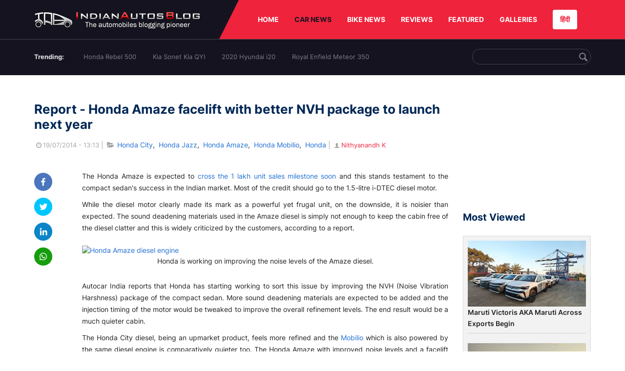

--- FILE ---
content_type: text/html; charset=UTF-8
request_url: https://indianautosblog.com/honda-amaze-facelift-p138024
body_size: 10904
content:
<!DOCTYPE html>
<html lang="en" prefix="og: http://ogp.me/ns#">
<head>
    <meta http-equiv="content-type" content="text/html; charset=utf-8"/>
    <meta http-equiv="X-UA-Compatible" content="IE=edge">
    <meta name="viewport" content="width=device-width, initial-scale=1">
        <meta name="verifyownership" content="bb1d51b2a1149cc6b942c74d4b92e4ff"/>
    <meta property="fb:app_id" content="363891497720764"/>
    <link rel="profile" href="https://gmpg.org/xfn/11">
    <link rel="icon" href="/favicon.png" type="image/png">
    <link rel="shortcut icon" href="/favicon.ico" type="img/x-icon">
    <title>Refreshed Honda Amaze with better NVH to launch next year</title>

<meta name="description" content="The Honda Amaze will get an update to its NVH package next year in a bid to improve the refinement levels of the 1.5-litre i-DTEC diesel motor."/>
<meta name="original-source" content="https://indianautosblog.com/honda-amaze-facelift-p138024" />
<link rel="canonical" href="https://indianautosblog.com/honda-amaze-facelift-p138024" />
    <link rel="alternate" href="https://m.indianautosblog.com/honda-amaze-facelift-p138024" media="only screen and (max-width: 640px)" />
    <link rel="alternate" href="https://m.indianautosblog.com/honda-amaze-facelift-p138024" media="handheld" />
<meta property="og:type" content="article" />
<meta property="og:locale" content="en-IN" />
<meta property="og:title" content="Refreshed Honda Amaze with better NVH to launch next year" />
<meta property="og:description" content="The Honda Amaze will get an update to its NVH package next year in a bid to improve the refinement levels of the 1.5-litre i-DTEC diesel motor." />
<meta property="og:url" content="https://indianautosblog.com/honda-amaze-facelift-p138024" />
<meta property="og:site_name" content="Indian Autos Blog" />
<meta property="article:publisher" content="https://www.facebook.com/IndianAutosBlog" />
<meta name="robots" content="max-image-preview:large, max-video-preview:-1" />
<meta property="article:published_time" content="2014-07-19T13:13:36+05:30" />
<meta property="og:image" content="https://img.indianautosblog.com/crop/620x324/2013/07/Honda-Amaze-silver.jpg" />
<meta property="og:image:secure_url" content="https://img.indianautosblog.com/crop/620x324/2013/07/Honda-Amaze-silver.jpg" />
<meta property="og:image:width" content="620" />
<meta property="og:image:height" content="324" />
<script>
    dataLayer = [{
        'contentAngle':'Honda'}];
</script>
<meta name="twitter:card" content="summary_large_image" />
<meta name="twitter:description" content="The Honda Amaze will get an update to its NVH package next year in a bid to improve the refinement levels of the 1.5-litre i-DTEC diesel motor." />
<meta name="twitter:title" content="Refreshed Honda Amaze with better NVH to launch next year" />
<meta name="twitter:site" content="@indianautos" />
<meta name="twitter:image" content="https://img.indianautosblog.com/crop/620x324/2013/07/Honda-Amaze-silver.jpg" />
<meta name="twitter:creator" content="@indianautos" />
<link rel="amphtml" href="https://m.indianautosblog.com/honda-amaze-facelift-p138024/amp" />
<script type='application/ld+json'>{"@context":"https:\/\/schema.org","@type":"Organization","url":"https:\/\/indianautosblog.com\/","sameAs":["https:\/\/www.facebook.com\/IndianAutosBlog","https:\/\/www.instagram.com\/indianautosblog\/","https:\/\/www.youtube.com\/IndianAutosBlog","https:\/\/www.pinterest.com\/IndianAutosBlog\/","https:\/\/twitter.com\/indianautos"],"@id":"https:\/\/indianautosblog.com\/#organization","name":"Indian Autos Blog","logo":"https:\/\/img.indianautosblog.com\/2017\/07\/Logo.png"}</script>
    <link rel='dns-prefetch' href='//indianautosblog.com'/>
    <link rel='dns-prefetch' href='//fonts.googleapis.com'/>
    <link rel='dns-prefetch' href='//maxcdn.bootstrapcdn.com'/>
    <link rel='dns-prefetch' href='//s.w.org'/>
    <link rel="alternate" type="application/rss+xml" title="Indian Autos blog &raquo; Feed" href="https://indianautosblog.com/feed"/>
            <link rel="alternate" type="application/rss+xml" title="Indian Autos blog &raquo; honda-amaze-facelift Feed" href="https://indianautosblog.com/honda-amaze-facelift-p138024/feed"/>
    
    <link rel="preload" href="https://static.indianautosblog.com/desktop/font/fontello.woff2" as="font" type="font/woff2" crossorigin>
    <link rel="preload" href="https://fonts.gstatic.com/s/googlesansdisplay/v14/ea8FacM9Wef3EJPWRrHjgE4B6CnlZxHVDv79oT3ZQZQ.woff2" as="font" type="font/woff2" crossorigin>
    <link rel="preload" href="https://fonts.gstatic.com/s/roboto/v20/KFOlCnqEu92Fr1MmWUlfBBc4AMP6lQ.woff2" as="font" type="font/woff2" crossorigin>

    <!--[if IE]>
    <link href="/css/all-ie-only.css" rel="stylesheet" type="text/css"/>
    <![endif]-->
        
    <link rel="stylesheet" type="text/css" media="all" href="https://static.indianautosblog.com/desktop/css/post.min.css?v=1.0.36&token=uvMAhO0yn4DX7LhH3rNGFA&ts=4076011907" />

    <style type="text/css">
        div.lg-sub-html a {
            color: whitesmoke;
        }
    </style>

    <link rel="icon" href="https://img.indianautosblog.com/2017/07/favicon.png" sizes="192x192"/>
    <link rel="apple-touch-icon-precomposed" href="https://img.indianautosblog.com/2017/07/favicon.png"/>
    <meta name="msapplication-TileImage" content="https://img.indianautosblog.com/2017/07/favicon.png"/>

    <!-- Google Tag Manager -->
    <script>(function (w, d, s, l, i) {
            w[l] = w[l] || [];
            w[l].push({
                'gtm.start':
                    new Date().getTime(), event: 'gtm.js'
            });
            var f = d.getElementsByTagName(s)[0],
                j = d.createElement(s), dl = l != 'dataLayer' ? '&l=' + l : '';
            j.async = true;
            j.src =
                'https://www.googletagmanager.com/gtm.js?id=' + i + dl;
            f.parentNode.insertBefore(j, f);
        })(window, document, 'script', 'dataLayer', 'GTM-W5P6XTL');</script>
    <!-- End Google Tag Manager -->
    <!-- <script data-ad-client="ca-pub-1348571685641357" async src="https://pagead2.googlesyndication.com/pagead/js/adsbygoogle.js"></script> -->
    <script async src="https://pagead2.googlesyndication.com/pagead/js/adsbygoogle.js?client=ca-pub-2428338756711925"
            crossorigin="anonymous"></script>
</head>
<body>
<div id="fb-root"></div>
<!-- Google Tag Manager (noscript) -->
    <!-- End Google Tag Manager (noscript) -->

<!-- nav-->
<div class="nav">
    <div class="container" style="position: relative">
        <div class="bg-logo">
                        <a href="/" class="logo" title="Latest car &amp; bike news: new launches, reviews &amp; more">
                <img width="340" height="35" src="https://static.indianautosblog.com/desktop/images/logo.png" alt="Latest car &amp; bike news: new launches, reviews &amp; more">
            </a>
                    </div>
        <nav>
            <ul id="menu-bar" class="left-nav">
                                    <li><a class="top-menu-item" href="/" title="HOME">HOME</a></li>
                                <li class="menu-full active" rel="menu-car">
                    <a class="top-menu-item" href="/car-news" title="CAR NEWS">CAR NEWS</a>
                    <div id="menu-car" class="drop-menu">
                        <ul>
                            <li><a href="/car-news/alfa-romeo" title="Alfa Romeo">Alfa Romeo</a></li>
                            <li><a href="/car-news/audi" title="Audi">Audi</a></li>
                            <li><a href="/car-news/bentley" title="Bentley">Bentley</a></li>
                            <li><a href="/car-news/bmw" title="BMW">BMW</a></li>
                            <li><a href="/car-news/bugatti" title="Bugatti">Bugatti</a></li>
                            <li><a href="/car-news/general-motors/chevrolet" title="Chevrolet">Chevrolet</a></li>
                            <li><a href="/car-news/citroen" title="Citroen">Citroen</a></li>
                            <li><a href="/car-news/dacia" title="Dacia">Dacia</a></li>
                            <li><a href="/car-news/daihatsu" title="Daihatsu">Daihatsu</a></li>
                            <li><a href="/car-news/datsun" title="Datsun">Datsun</a></li>
                        </ul>
                        <ul>
                            <li><a href="/car-news/dc-design" title="DC Design">DC Design</a></li>
                            <li><a href="/car-news/ferrari" title="Ferrari">Ferrari</a></li>
                            <li><a href="/car-news/fiat" title="Fiat">Fiat</a></li>
                            <li><a href="/car-news/ford" title="Ford">Ford</a></li>
                            <li><a href="/car-news/honda" title="Honda">Honda</a></li>
                            <li><a href="/car-news/hyundai" title="Hyundai">Hyundai</a></li>
                            <li><a href="/car-news/infiniti" title="Infiniti">Infiniti</a></li>
                            <li><a href="/car-news/isuzu" title="Isuzu">Isuzu</a></li>
                            <li><a href="/car-news/jaguar" title="Jaguar">Jaguar</a></li>
                            <li><a href="/car-news/jeep" title="Jeep">Jeep</a></li>
                        </ul>
                        <ul>
                            <li><a href="/car-news/kia" title="Kia">Kia</a></li>
                            <li><a href="/car-news/lada" title="Lada">Lada</a></li>
                            <li><a href="/car-news/lamborghini" title="Lamborghini">Lamborghini</a></li>
                            <li><a href="/car-news/land-rover" title="Land Rover">Land Rover</a></li>
                            <li><a href="/car-news/lexus" title="Lexus">Lexus</a></li>
                            <li><a href="/car-news/mahindra" title="Mahindra">Mahindra</a></li>
                            <li><a href="/car-news/maruti-suzuki" title="Maruti Suzuki">Maruti Suzuki</a></li>
                            <li><a href="/car-news/maserati" title="Maserati">Maserati</a></li>
                            <li><a href="/car-news/mazda" title="Mazda">Mazda</a></li>
                            <li><a href="/car-news/mclaren" title="McLaren">McLaren</a></li>
                        </ul>
                        <ul>
                            <li><a href="/car-news/mercedes-benz">Mercedes-Benz</a></li>
                            <li><a href="/car-news/mini" title="Mini">Mini</a></li>
                            <li><a href="/car-news/mitsubishi" title="Mitsubishi">Mitsubishi</a></li>
                            <li><a href="/car-news/nissan" title="Nissan">Nissan</a></li>
                            <li><a href="/car-news/opel" title="Opel">Opel</a></li>
                            <li><a href="/car-news/perodua" title="Perodua">Perodua</a></li>
                            <li><a href="/car-news/peugeot" title="Peugeot">Peugeot</a></li>
                            <li><a href="/car-news/porsche" title="Porsche">Porsche</a></li>
                            <li><a href="/car-news/proton" title="Proton">Proton</a></li>
                            <li><a href="/car-news/renault" title="Renault">Renault</a></li>
                        </ul>
                        <ul>
                            <li><a href="/car-news/rolls-royce" title="Rolls Royce">Rolls Royce</a></li>
                            <li><a href="/car-news/skoda" title="Skoda">Skoda</a></li>
                            <li><a href="/car-news/ssangyong" title="Ssangyong">Ssangyong</a></li>
                            <li><a href="/car-news/suzuki" title="Suzuki">Suzuki</a></li>
                            <li><a href="/car-news/tata" title="Tata">Tata</a></li>
                            <li><a href="/car-news/tesla" title="Tesla">Tesla</a></li>
                            <li><a href="/car-news/toyota" title="Toyota">Toyota</a></li>
                            <li><a href="/car-news/volkswagen" title="Volkswagen">Volkswagen</a></li>
                            <li><a href="/car-news/volvo" title="Volvo">Volvo</a></li>
                            <li><a href="/car-news/mg" title="MG">MG</a></li>
                        </ul>
                    </div>
                </li>
                <li class="menu-full" rel="menu-bike">
                    <a class="top-menu-item" href="/motorcycles" title="BIKE NEWS">BIKE NEWS</a>
                    <div id="menu-bike" class="drop-menu">
                        <ul>
                            <li><a href="/motorcycles/aprilia" title="Aprilia">Aprilia</a></li>
                            <li><a href="/motorcycles/bmw-motorrad" title="BMW">BMW</a></li>
                            <li><a href="/motorcycles/bajaj" title="Bajaj">Bajaj</a></li>
                            <li><a href="/motorcycles/benelli" title="Benelli">Benelli</a></li>
                            <li><a href="/motorcycles/bimota" title="Bimota">Bimota</a></li>
                            <li><a href="/motorcycles/dsk-benelli" title="DSK-Benelli">DSK-Benelli</a></li>
                            <li><a href="/motorcycles/jawa" title="Jawa">Jawa</a></li>
                        </ul>
                        <ul>
                            <li><a href="/motorcycles/dsk-hyosung">DSK-Hyosung</a></li>
                            <li><a href="/motorcycles/ducati" title="Ducati">Ducati</a></li>
                            <li><a href="/motorcycles/ktm/husqvarna" title="Husqvarna">Husqvarna</a></li>
                            <li><a href="/motorcycles/harley-davidson" title="Harley">Harley</a></li>
                            <li><a href="/motorcycles/hero-motocorp" title="Hero">Hero</a></li>
                            <li><a href="/motorcycles/honda-motorcycles" title="Honda">Honda</a></li>
                            <li><a href="/motorcycles/cfmoto" title="CFMoto">CFMoto</a></li>
                        </ul>
                        <ul>
                            <li><a href="/motorcycles/indian-2" title="Indian">Indian</a></li>
                            <li><a href="/motorcycles/ktm" title="KTM">KTM</a></li>
                            <li><a href="/motorcycles/bajaj/kawasaki" title="Kawasaki">Kawasaki</a></li>
                            <li><a href="/motorcycles/kymco" title="KYMCO">KYMCO</a></li>
                            <li><a href="/motorcycles/mahindra-2wheelers" title="Mahindra">Mahindra</a></li>
                            <li><a href="/motorcycles/moto-guzzi" title="Moto Guzzi">Moto Guzzi</a></li>
                        </ul>
                        <ul>
                            <li><a href="/motorcycles/moto-morini" title="Moto Morini">Moto Morini</a></li>
                            <li><a href="/motorcycles/mv-agusta" title="MV Agusta">MV Agusta</a></li>
                            <li><a href="/motorcycles/piaggio" title="Piaggio">Piaggio</a></li>
                            <li><a href="/motorcycles/royal-enfield" title="Royal Enfield">Royal Enfield</a></li>
                            <li><a href="/motorcycles/suzuki-motorcycles-2" title="Suzuki">Suzuki</a></li>
                            <li><a href="/motorcycles/sym" title="SYM">SYM</a></li>
                        </ul>
                        <ul>
                            <li><a href="/motorcycles/triumph-2" title="Triumph">Triumph</a></li>
                            <li><a href="/motorcycles/tvs" title="TVS">TVS</a></li>
                            <li><a href="/motorcycles/um-global-motorcycles" title="UM Global">UM Global</a></li>
                            <li><a href="/motorcycles/vardenchi" title="Vardenchi">Vardenchi</a></li>
                            <li><a href="/motorcycles/piaggio/vespa" title="Vespa">Vespa</a></li>
                            <li><a href="/motorcycles/yamaha" title="Yamaha">Yamaha</a></li>
                        </ul>
                    </div>
                </li>
                <li class="menu-box" rel="menu-reviews">
                    <a class="top-menu-item" href="/car-reviews" title="REVIEWS">REVIEWS</a>
                    <div id="menu-reviews" class="drop-menu">
                        <ul>
                            <li><a href="/car-reviews" title="Car Reviews">Car Reviews</a></li>
                            <li><a href="/bike-reviews" title="Bike Reviews">Bike Reviews</a></li>
                        </ul>
                    </div>
                </li>
                <li><a class="top-menu-item" href="/featured" title="FEATURED">FEATURED</a></li>
                <li class="menu-box " rel="menu-galleries">
                    <a class="top-menu-item" href="/photo" title="GALLERIES">GALLERIES</a>
                    <div id="menu-galleries" class="drop-menu">
                        <ul>
                            <li><a href="/photo" title="Photos">Photos</a></li>
                            <li><a href="/video" title="Videos">Videos</a></li>
                        </ul>
                    </div>
                </li>
                                                                                                                                                                                                                    <a class="change-language" href="https://hindi.indianautosblog.com/" title="िंदी" >हिंदी</a>
            </ul>
                                </nav><!--end nav-->
    </div><!--end container-->
</div><!--end nav-->

<div class="top-search">
    <div class="container">
            <ul class="menu-search">
        <li><div class="f-rb white-clr">Trending:</div></li>
                    <li><a href="https://indianautosblog.com/honda-rebel-500.html" title="Honda Rebel 500">Honda Rebel 500</a></li>
                    <li><a href="https://indianautosblog.com/kia-sonet.html" title="Kia Sonet Kia QYI">Kia Sonet Kia QYI</a></li>
                    <li class="last"><a href="https://indianautosblog.com/hyundai-i20.html" title="2020 Hyundai i20">2020 Hyundai i20</a></li>
                    <li><a href="https://indianautosblog.com/royal-enfield-meteor.html" title="Royal Enfield Meteor 350">Royal Enfield Meteor 350</a></li>
                    </ul>

                <div class="control custom-input">
            <input class="form-control" id="keywordSearch">
            <i class="icon-search" id="btnSearch"></i>
        </div>
    </div><!--end container-->
</div><!--end top-search-->
    <section class="list-new1">
        <div class="container">
            <div class="left current-story">
                <section class="list-car-left ">
                    <h1 class="title-30 mg-top-54"
                        data-url="https://indianautosblog.com/honda-amaze-facelift-p138024">Report - Honda Amaze facelift with better NVH package to launch next year</h1>
                    <span class="date-creat gray-clr">
                        <i class="icon-clock"></i>19/07/2014 - 13:13
                    </span>
                    <span class="mg-9-10 gray-clr">|</span>
                    <span class="Reviews"> <i class="icon-folder-open"></i> <a href="/honda-city.html" rel="tag">Honda City</a>, &nbsp;<a href="/honda-jazz.html" rel="tag">Honda Jazz</a>, &nbsp;<a href="/honda-amaze.html" rel="tag">Honda Amaze</a>, &nbsp;<a href="/honda-mobilio.html" rel="tag">Honda Mobilio</a>, &nbsp;<a href="/honda" rel="tag">Honda</a></span>
                                            <span class="mg-9-10 gray-clr">|</span>
                        <a href="/author/nithyanandh" title="Nithyanandh K" class="ic-user"><i
                                    class="icon-user"></i>Nithyanandh K</a>
                                        <div class="detail-news">
                        <div class="fb-detail">
                            <ul class="menu-fb">
    <li><a id="btn-share"
           data-link="https://www.facebook.com/sharer/sharer.php?u=https://indianautosblog.com/honda-amaze-facelift-p138024"
           data-href="https://indianautosblog.com/honda-amaze-facelift-p138024" data-no-popup="true">
            <img width="37" height="37" src="https://static.indianautosblog.com/desktop/images/1.png" alt="facebook"></a>
    </li>

    <li><a data-link="https://twitter.com/intent/tweet?url=https://indianautosblog.com/honda-amaze-facelift-p138024"
           target="popupwindow"
           onclick="window.open('https://twitter.com/intent/tweet?text=https://indianautosblog.com/honda-amaze-facelift-p138024', 'popupwindow', 'scrollbars=yes,width=600,height=580');return true">
            <img width="37" height="37" src="https://static.indianautosblog.com/desktop/images/2.png" alt="twitter"></a></li>

    <li>
        <a data-link="https://www.linkedin.com/cws/share?url=https://indianautosblog.com/honda-amaze-facelift-p138024" target="popupwindow"
           onclick="window.open('https://www.linkedin.com/cws/share?url=https://indianautosblog.com/honda-amaze-facelift-p138024', 'popupwindow', 'scrollbars=yes,width=600,height=580');return true">
            <img width="37" height="37" src="https://static.indianautosblog.com/desktop/images/4.png" alt="linkedin">
        </a>
    </li>

    
    <li>
        <a data-link="https://api.whatsapp.com/send?text=https://indianautosblog.com/honda-amaze-facelift-p138024"
           target="popupwindow"
           onclick="window.open('https://api.whatsapp.com/send?text=https://indianautosblog.com/honda-amaze-facelift-p138024', 'popupwindow', 'scrollbars=yes,width=600,height=580');return true">
            <img width="37" height="37" src="https://static.indianautosblog.com/desktop/images/5.png" alt="whatsapp">
        </a>
    </li>
    </ul>                        </div>

                        <div class="new-detail">
                            <div class="main-new-content">
                                <p>The Honda Amaze is expected to <a title="IAB Report – 95,445 units of Honda Amaze and 45,900 units of new City sold till date" href="http://indianautosblog.com/2014/07/honda-amaze-new-honda-city-sales-135967">cross the 1 lakh unit sales milestone soon</a> and this stands testament to the compact sedan's success in the Indian market. Most of the credit should go to the 1.5-litre i-DTEC diesel motor.</p>
<p>While the diesel motor clearly made its mark as a powerful yet frugal unit, on the downside, it is noisier than expected. The sound deadening materials used in the Amaze diesel is simply not enough to keep the cabin free of the diesel clatter and this is widely criticized by the customers, according to a report.</p>
<p><figure id="attachment_69952" class="wp-caption aligncenter"><a href="https://img.indianautosblog.com/2013/04/Honda-Amaze-diesel-engine.jpg"><img src="https://img.indianautosblog.com/crop/660x440/no-image.jpg" data-src="https://img.indianautosblog.com/2013/04/Honda-Amaze-diesel-engine.jpg" data-srcset="https://img.indianautosblog.com/crop/660x440/2013/04/Honda-Amaze-diesel-engine.jpg 450w" width="548" height="366" class="wp-image-69952 lazy-image" alt="Honda Amaze diesel engine" /></a><figcaption class="wp-caption-text">Honda is working on improving the noise levels of the Amaze diesel.</figcaption></figure></p>
<p>Autocar India reports that Honda has starting working to sort this issue by improving the NVH (Noise Vibration Harshness) package of the compact sedan. More sound deadening materials are expected to be added and the injection timing of the motor would be tweaked to improve the overall refinement levels. The end result would be a much quieter cabin.</p>
<p>The Honda City diesel, being an upmarket product, feels more refined and the <a title="Review – Honda Mobilio Diesel" href="http://indianautosblog.com/2014/07/honda-mobilio-diesel-review-136044">Mobilio</a> which is also powered by the same diesel engine is comparatively quieter too. The Honda Amaze with improved noise levels and a facelift will launch next year.</p>
<p>[Source: <a href="http://www.autocarindia.com/auto-news/scoop-honda-diesels-to-get-quieter-389304.aspx" target="_blank" rel="nofollow">Autocar India</a>]</p>

                            </div>

                            
                            <div class="like">
                                <div style="margin: 14px 0px 18px">
                                    <ul>
                                        <li>
                                            <div class="fb-like" data-href="https://indianautosblog.com/honda-amaze-facelift-p138024"
                                                 data-layout="button_count" data-action="like" data-size="small"
                                                 data-show-faces="false" data-share="false"></div>
                                        </li>
                                    </ul>
                                </div>
                                <div class="fb-comments" data-href="https://indianautosblog.com/honda-amaze-facelift-p138024" data-numposts="5"
                                     data-width="100%"></div>
                            </div>
                        </div>
                    </div><!--end detail-news-->
                </section><!--end section populer-->

                                    <section class="list-new2-2" id="latestDetailPost-News">
                        <h2 class="title-30">You might also like</h2>
        <ul class="list-news-d2">
                            <li class='clear'>
                    <a title="Honda N7X Concept Looks Detailed in Real Life Images" href="/honda-n7x-concept-images-p323678" class="img-sp">
                        <img class="lazy-image" width="262" height="147"
                             src="https://img.indianautosblog.com/crop/262x147/no-image.jpg" data-src="https://img.indianautosblog.com/crop/262x147/2021/05/04/honda-n7x-concept-front-three-quarters-image-2-988b.jpg" alt="Honda N7X Concept Looks Detailed in Real Life Images">
                    </a>
                    <div class="info-car">
                        <h3 class="list-title"><a href="/honda-n7x-concept-images-p323678" class="name-pro"
                                                  title="Honda N7X Concept Looks Detailed in Real Life Images">Honda N7X Concept Looks Detailed in Real Life Images</a></h3>
                        <span class="date-creat"> <i class="icon-clock"></i> 30/05/2021 - 18:00</span>
                    </div>
                </li>
                            <li >
                    <a title="Honda Cars India Registers a Growth of 27.7% Last Month" href="/honda-cars-india-april-2021-sales-p323392" class="img-sp">
                        <img class="lazy-image" width="262" height="147"
                             src="https://img.indianautosblog.com/crop/262x147/no-image.jpg" data-src="https://img.indianautosblog.com/crop/262x147/2021/05/04/front-look-of-honda-amaze-jazz-and-wr-v-c5bb.jpeg" alt="Honda Cars India Registers a Growth of 27.7% Last Month">
                    </a>
                    <div class="info-car">
                        <h3 class="list-title"><a href="/honda-cars-india-april-2021-sales-p323392" class="name-pro"
                                                  title="Honda Cars India Registers a Growth of 27.7% Last Month">Honda Cars India Registers a Growth of 27.7% Last Month</a></h3>
                        <span class="date-creat"> <i class="icon-clock"></i> 15/05/2021 - 09:07</span>
                    </div>
                </li>
                            <li >
                    <a title="New Honda Civic Is Out But We’re NOT Excited" href="/2022-honda-civic-unveiled-p323317" class="img-sp">
                        <img class="lazy-image" width="262" height="147"
                             src="https://img.indianautosblog.com/crop/262x147/no-image.jpg" data-src="https://img.indianautosblog.com/crop/262x147/2021/04/29/2022-honda-civic-front-quarter-6a71.jpg" alt="New Honda Civic Is Out But We’re NOT Excited">
                    </a>
                    <div class="info-car">
                        <h3 class="list-title"><a href="/2022-honda-civic-unveiled-p323317" class="name-pro"
                                                  title="New Honda Civic Is Out But We’re NOT Excited">New Honda Civic Is Out But We’re NOT Excited</a></h3>
                        <span class="date-creat"> <i class="icon-clock"></i> 29/04/2021 - 15:30</span>
                    </div>
                </li>
                            <li class='clear'>
                    <a title="2022 Honda Civic To Debut &#039;Simplicity and Something&#039; Interior Design Theme" href="/new-honda-interior-design-philosophy-p323300" class="img-sp">
                        <img class="lazy-image" width="262" height="147"
                             src="https://img.indianautosblog.com/crop/262x147/no-image.jpg" data-src="https://img.indianautosblog.com/crop/262x147/2021/04/27/honda-interior-design-philosophy-b72a.jpg" alt="2022 Honda Civic To Debut &#039;Simplicity and Something&#039; Interior Design Theme">
                    </a>
                    <div class="info-car">
                        <h3 class="list-title"><a href="/new-honda-interior-design-philosophy-p323300" class="name-pro"
                                                  title="2022 Honda Civic To Debut &#039;Simplicity and Something&#039; Interior Design Theme">2022 Honda Civic To Debut &#039;Simplicity and Something&#039; Interior Design Theme</a></h3>
                        <span class="date-creat"> <i class="icon-clock"></i> 27/04/2021 - 21:30</span>
                    </div>
                </li>
                            <li >
                    <a title="Honda HR-V Inspired SUV E:Prototype Revealed" href="/honda-suv-eprototype-revealed-p323237" class="img-sp">
                        <img class="lazy-image" width="262" height="147"
                             src="https://img.indianautosblog.com/crop/262x147/no-image.jpg" data-src="https://img.indianautosblog.com/crop/262x147/2021/04/20/honda-suv-e-prototype-front-2d97.jpg" alt="Honda HR-V Inspired SUV E:Prototype Revealed">
                    </a>
                    <div class="info-car">
                        <h3 class="list-title"><a href="/honda-suv-eprototype-revealed-p323237" class="name-pro"
                                                  title="Honda HR-V Inspired SUV E:Prototype Revealed">Honda HR-V Inspired SUV E:Prototype Revealed</a></h3>
                        <span class="date-creat"> <i class="icon-clock"></i> 20/04/2021 - 19:45</span>
                    </div>
                </li>
                            <li >
                    <a title="Honda City Gets Costlier- Full Info" href="/honda-city-price-hike-p323230" class="img-sp">
                        <img class="lazy-image" width="262" height="147"
                             src="https://img.indianautosblog.com/crop/262x147/no-image.jpg" data-src="https://img.indianautosblog.com/crop/262x147/2020/09/14/2020-honda-city-front-action-3fb5.jpg" alt="Honda City Gets Costlier- Full Info">
                    </a>
                    <div class="info-car">
                        <h3 class="list-title"><a href="/honda-city-price-hike-p323230" class="name-pro"
                                                  title="Honda City Gets Costlier- Full Info">Honda City Gets Costlier- Full Info</a></h3>
                        <span class="date-creat"> <i class="icon-clock"></i> 20/04/2021 - 13:15</span>
                    </div>
                </li>
                    </ul>
    </section><!--end -list-new2-2-->
                                                
                                    <a href="javascript:void(0);"
                       class="next-post"
                       data-target-url="/ajax/load-next-post"
                       data-token="MsLHDLAsMqPYkX0Vp7bxkW2oJKCHyRMFM8XyIYbPU1b5mqos/S2gBJJ6c3V3CJEFxN59ENC4Z/4DnP8xY10byg==">
                    </a>
                    <div id="loading-panel" class="wrapper hidden">
    <div class="wrapper-cell">
        <div class="image animated-background" style="width: 100%;"></div>
        <div class="text">
            <div class="text-title animated-background"></div>
            <div class="text-title animated-background"></div>
            <div class="text-title animated-background"></div>
            <div class="text-title animated-background"></div>
            <div class="text-title animated-background"></div>
            <div class="text-title animated-background"></div>
            <div class="text-title animated-background"></div>
        </div>
    </div>
</div>                                <div class="qc">
                    <a href="/submit-spy-shots-and-get-bragging-rights-pg29" title="Submit Spy Shots and Get Bragging Rights">
                        <img  class="lazy-image" width="608" height="100" data-src="https://static.indianautosblog.com/desktop/images/qc_v3.jpg" alt="Submit Spy Shots and Get Bragging Rights"/>
                    </a>
                </div>
            </div><!--end left-->

            <div class="right">
                
                                    <script async src="https://pagead2.googlesyndication.com/pagead/js/adsbygoogle.js"></script>
<!-- Right banner - detail page 2 -->
<ins class="adsbygoogle"
     style="display:inline-block;width:262px;height:218px"
     data-ad-client="ca-pub-1348571685641357"
     data-ad-slot="5162060050"></ins>
<script>
     (adsbygoogle = window.adsbygoogle || []).push({});
</script>
                
                <div class="ad-position" id="ads_position_7">
                                    </div>

                <div class="ad-position" id="ads_position_8">
                                    </div>
                <script type="text/javascript">
                    var adsPositions = window.adsPositions || [];
                    adsPositions.pageId = 3;
                    adsPositions.cateId = 0;
                    adsPositions.push({
                        position_id: 7
                    });
                    adsPositions.push({
                        position_id: 8
                    });
                </script>
                <h2 class="title-24">Most Viewed</h2>
                <section class="list-car-right mg-bottom-50">
                    <ul class="list-new-right list-car-home">
                                                    <li>
                                <a href="/maruti-victoris-aka-maruti-across-exports-begin-p328179" class="img-sp" title="Maruti Victoris AKA Maruti Across Exports Begin">
                                    <img class="lazy-image" width="242" height="135" src="https://img.indianautosblog.com/crop/242x135/no-image.jpg" data-src="https://img.indianautosblog.com/crop/242x135/2026/01/17/maruti-victoris-export-a3b0.jpeg" alt="Maruti Victoris AKA Maruti Across Exports Begin">
                                </a>
                                <div class="info-car">
                                    <h3 class="list-title">
                                        <a href="/maruti-victoris-aka-maruti-across-exports-begin-p328179" class="name-pro" title="Maruti Victoris AKA Maruti Across Exports Begin">
                                            Maruti Victoris AKA Maruti Across Exports Begin
                                        </a>
                                    </h3>
                                </div>
                            </li>
                                                    <li>
                                <a href="/honda-base-station-prototype-redefines-compact-ev-friendly-travel-trailers-p328178" class="img-sp" title="Honda Base Station Prototype Redefines Compact, EV-Friendly Travel Trailers">
                                    <img class="lazy-image" width="242" height="135" src="https://img.indianautosblog.com/crop/242x135/no-image.jpg" data-src="https://img.indianautosblog.com/crop/242x135/2026/01/16/honda-base-station-prototype-9524.jpg" alt="Honda Base Station Prototype Redefines Compact, EV-Friendly Travel Trailers">
                                </a>
                                <div class="info-car">
                                    <h3 class="list-title">
                                        <a href="/honda-base-station-prototype-redefines-compact-ev-friendly-travel-trailers-p328178" class="name-pro" title="Honda Base Station Prototype Redefines Compact, EV-Friendly Travel Trailers">
                                            Honda Base Station Prototype Redefines Compact, EV-Friendly Travel Trailers
                                        </a>
                                    </h3>
                                </div>
                            </li>
                                                    <li>
                                <a href="/next-gen-acura-rdx-to-debut-brands-first-hybrid-powertrain-p328177" class="img-sp" title="Next-Gen Acura RDX to Debut Brand’s First Hybrid Powertrain">
                                    <img class="lazy-image" width="242" height="135" src="https://img.indianautosblog.com/crop/242x135/no-image.jpg" data-src="https://img.indianautosblog.com/crop/242x135/2026/01/16/next-generation-acura-rdx-hybrid-2634.jpg" alt="Next-Gen Acura RDX to Debut Brand’s First Hybrid Powertrain">
                                </a>
                                <div class="info-car">
                                    <h3 class="list-title">
                                        <a href="/next-gen-acura-rdx-to-debut-brands-first-hybrid-powertrain-p328177" class="name-pro" title="Next-Gen Acura RDX to Debut Brand’s First Hybrid Powertrain">
                                            Next-Gen Acura RDX to Debut Brand’s First Hybrid Powertrain
                                        </a>
                                    </h3>
                                </div>
                            </li>
                                                    <li>
                                <a href="/byd-sealion-5-dm-i-priced-from-29-995-as-uk-orders-open-p328176" class="img-sp" title="BYD Sealion 5 DM-i Priced from £29,995 as UK Orders Open">
                                    <img class="lazy-image" width="242" height="135" src="https://img.indianautosblog.com/crop/242x135/no-image.jpg" data-src="https://img.indianautosblog.com/crop/242x135/2026/01/16/byd-sealion-5-991d.jpg" alt="BYD Sealion 5 DM-i Priced from £29,995 as UK Orders Open">
                                </a>
                                <div class="info-car">
                                    <h3 class="list-title">
                                        <a href="/byd-sealion-5-dm-i-priced-from-29-995-as-uk-orders-open-p328176" class="name-pro" title="BYD Sealion 5 DM-i Priced from £29,995 as UK Orders Open">
                                            BYD Sealion 5 DM-i Priced from £29,995 as UK Orders Open
                                        </a>
                                    </h3>
                                </div>
                            </li>
                                                    <li>
                                <a href="/nhtsa-warns-of-deadly-counterfeit-airbags-linked-to-fatal-crashes-p328175" class="img-sp" title="NHTSA Warns of Deadly Counterfeit Airbags Linked to Fatal Crashes">
                                    <img class="lazy-image" width="242" height="135" src="https://img.indianautosblog.com/crop/242x135/no-image.jpg" data-src="https://img.indianautosblog.com/crop/242x135/2026/01/16/nhtsa-logo-1834.jpg" alt="NHTSA Warns of Deadly Counterfeit Airbags Linked to Fatal Crashes">
                                </a>
                                <div class="info-car">
                                    <h3 class="list-title">
                                        <a href="/nhtsa-warns-of-deadly-counterfeit-airbags-linked-to-fatal-crashes-p328175" class="name-pro" title="NHTSA Warns of Deadly Counterfeit Airbags Linked to Fatal Crashes">
                                            NHTSA Warns of Deadly Counterfeit Airbags Linked to Fatal Crashes
                                        </a>
                                    </h3>
                                </div>
                            </li>
                                                    <li>
                                <a href="/what-your-car-repair-habits-say-about-your-relationship-style-p328174" class="img-sp" title="What Your Car Repair Habits Say About Your Relationship Style">
                                    <img class="lazy-image" width="242" height="135" src="https://img.indianautosblog.com/crop/242x135/no-image.jpg" data-src="https://img.indianautosblog.com/crop/242x135/no-image.jpg" alt="What Your Car Repair Habits Say About Your Relationship Style">
                                </a>
                                <div class="info-car">
                                    <h3 class="list-title">
                                        <a href="/what-your-car-repair-habits-say-about-your-relationship-style-p328174" class="name-pro" title="What Your Car Repair Habits Say About Your Relationship Style">
                                            What Your Car Repair Habits Say About Your Relationship Style
                                        </a>
                                    </h3>
                                </div>
                            </li>
                                            </ul>
                </section>
                <!--end section populer-->

                <h2 class="title-24">Latest</h2>
                <section class="list-car-right latest" style="margin-bottom: 20px;">
                    <ul class="list-new-right list-car-home">
                                                    <li>
                                <a href="/maruti-victoris-aka-maruti-across-exports-begin-p328179" class="img-sp" title="Maruti Victoris AKA Maruti Across Exports Begin">
                                    <img class="lazy-image" width="242" height="135" src="https://img.indianautosblog.com/crop/242x135/no-image.jpg" data-src="https://img.indianautosblog.com/crop/242x135/2026/01/17/maruti-victoris-export-a3b0.jpeg" alt="Maruti Victoris AKA Maruti Across Exports Begin">
                                </a>
                                <div class="info-car">
                                    <h3 class="list-title"><a href="/maruti-victoris-aka-maruti-across-exports-begin-p328179"
                                                              class="name-pro">Maruti Victoris AKA Maruti Across Exports Begin</a></h3>
                                </div>
                            </li>
                                                    <li>
                                <a href="/honda-base-station-prototype-redefines-compact-ev-friendly-travel-trailers-p328178" class="img-sp" title="Honda Base Station Prototype Redefines Compact, EV-Friendly Travel Trailers">
                                    <img class="lazy-image" width="242" height="135" src="https://img.indianautosblog.com/crop/242x135/no-image.jpg" data-src="https://img.indianautosblog.com/crop/242x135/2026/01/16/honda-base-station-prototype-9524.jpg" alt="Honda Base Station Prototype Redefines Compact, EV-Friendly Travel Trailers">
                                </a>
                                <div class="info-car">
                                    <h3 class="list-title"><a href="/honda-base-station-prototype-redefines-compact-ev-friendly-travel-trailers-p328178"
                                                              class="name-pro">Honda Base Station Prototype Redefines Compact, EV-Friendly Travel Trailers</a></h3>
                                </div>
                            </li>
                                                    <li>
                                <a href="/next-gen-acura-rdx-to-debut-brands-first-hybrid-powertrain-p328177" class="img-sp" title="Next-Gen Acura RDX to Debut Brand’s First Hybrid Powertrain">
                                    <img class="lazy-image" width="242" height="135" src="https://img.indianautosblog.com/crop/242x135/no-image.jpg" data-src="https://img.indianautosblog.com/crop/242x135/2026/01/16/next-generation-acura-rdx-hybrid-2634.jpg" alt="Next-Gen Acura RDX to Debut Brand’s First Hybrid Powertrain">
                                </a>
                                <div class="info-car">
                                    <h3 class="list-title"><a href="/next-gen-acura-rdx-to-debut-brands-first-hybrid-powertrain-p328177"
                                                              class="name-pro">Next-Gen Acura RDX to Debut Brand’s First Hybrid Powertrain</a></h3>
                                </div>
                            </li>
                                                    <li>
                                <a href="/byd-sealion-5-dm-i-priced-from-29-995-as-uk-orders-open-p328176" class="img-sp" title="BYD Sealion 5 DM-i Priced from £29,995 as UK Orders Open">
                                    <img class="lazy-image" width="242" height="135" src="https://img.indianautosblog.com/crop/242x135/no-image.jpg" data-src="https://img.indianautosblog.com/crop/242x135/2026/01/16/byd-sealion-5-991d.jpg" alt="BYD Sealion 5 DM-i Priced from £29,995 as UK Orders Open">
                                </a>
                                <div class="info-car">
                                    <h3 class="list-title"><a href="/byd-sealion-5-dm-i-priced-from-29-995-as-uk-orders-open-p328176"
                                                              class="name-pro">BYD Sealion 5 DM-i Priced from £29,995 as UK Orders Open</a></h3>
                                </div>
                            </li>
                                            </ul>
                </section>
                <div class="sticky" id="ads_position_9">
                                    </div>
                <script type="text/javascript">
                    var adsPositions = window.adsPositions || [];
                    adsPositions.push({
                        position_id: 9
                    });
                </script>
            </div><!---end right-->


        </div><!--end container-->
        <input type="hidden" name="postId" value="138024" id="dataPostId">
        <input type="hidden" name="urlShareLink" value="https://indianautosblog.com/honda-amaze-facelift-p138024" id="dataUrlShareLink">
        <input type="hidden" name="readingCategoryId" value="88" id="readingCategoryId">
    </section>
<div class="clear"></div>
<footer class="site-footer">
    <div class="container">
        <div class="footer-left">
            <h2 id="international" class="title-16">
                International
            </h2>
            <ul class="list-brands">
                <li class="brand-item">
                    <div class="brand">
                        <a class="brand-logo" href="https://oto.com.vn" title="oto.com.vn"
                           rel="nofollow" target="_blank">
                            <img width="117" height="30" class="brand-logo-img" src="https://static.indianautosblog.com/desktop/images/oto.png?v=1.0" alt="oto.com.vn">
                        </a>
                        <a class="text-link" href="https://oto.com.vn" title="oto.com.vn"
                           rel="nofollow" target="_blank">oto.com.vn (Cars in Vietnam)</a>
                    </div>
                </li>
                <li class="brand-item chobrod">
                    <div class="brand">
                        <a class="brand-logo" href="https://chobrod.com" title="chobrod.com"
                           rel="nofollow" target="_blank">
                            <img width="148" height="22" class="brand-logo-img" src="https://static.indianautosblog.com/desktop/images/chobrod.png?v=1.0" alt="chobrod.com">
                        </a>
                        <a class="text-link" href="https://chobrod.com" title="chobrod.com"
                           rel="nofollow" target="_blank">Chobrod.com (Cars in Thailand)</a>
                    </div>
                </li>
            </ul>
            <h2 class="title-16">As featured on</h2>
            <ul class="list-logo">
                <li>
                                            <img width="119" height="20" src="https://static.indianautosblog.com/desktop/images/logo1.png" alt="autocarindia.com"/>
                                    </li>
                <li>
                                            <img width="149" height="21" src="https://static.indianautosblog.com/desktop/images/logo2.png" alt="newsweek.com" />
                                    </li>
                <li>
                                            <img width="43" height="26" src="https://static.indianautosblog.com/desktop/images/logo3.png" alt="cnn.com" />
                                    </li>

                <li class="last">
                                            <img width="133" height="38" src="https://static.indianautosblog.com/desktop/images/logo4.png" alt="timesofindia.indiatimes.com" />
                                    </li>
                <li>
                                            <img width="48" height="38" src="https://static.indianautosblog.com/desktop/images/logo5.png" alt="foxnews.com" />
                                    </li>
                <li>
                                            <img width="195" height="22" src="https://static.indianautosblog.com/desktop/images/logo6.png" alt="chinadaily.com.cn" />
                                    </li>
                <li>
                                            <img width="72" height="54" src="https://static.indianautosblog.com/desktop/images/logo7.png" alt="nytimes.com" />
                                    </li>
                <li class="last">
                                            <img width="56" height="30" src="https://static.indianautosblog.com/desktop/images/logo8.png" alt="autobild.de" />
                                    </li>
            </ul>

        </div>
        <div class="footer-right">

            <ul class="menu-footer">
                <li><a href="/about" title="About Us" rel="nofollow">About Us</a></li><li>|</li>
                <li><a href="/privacy-policy" title="Privacy Policy" rel="nofollow">Privacy Policy</a></li><li>|</li>
                <li><a href="/contact-us" title="Contact" rel="nofollow">Contact</a></li><li>|</li>
                <li><span>Serves 50+ million views a year</span></li>
            </ul>
            <div class="logo_htg">
                <img width="180" height="24" src="https://static.indianautosblog.com/desktop/images/htg.svg" alt="htg" />
            </div>
            <form action="https://feedburner.google.com/fb/a/mailverify" method="post" target="popupwindow" onsubmit="window.open('https://feedburner.google.com/fb/a/mailverify', 'popupwindow', 'scrollbars=yes,width=600,height=580');return true">
                <span class="sp-18">Subscribe to our daily newsletter</span>
                <div class="control custom-input">
                    <input type="email" name="email" class="form-control" placeholder="Enter email ID here">
                    <input type="hidden" value="IndianAutosBlog" name="uri"/>
                    <input type="hidden" name="loc" value="en_US"/>
                    <button class="btn btn-subscribe" type="submit">Subscribe</button>
                </div>
            </form>
        </div>
    </div>
</footer>

<!-- One Signal -->
<link rel="manifest" href="https://indianautosblog.com/manifest.json"/>

<script>
        var facebookAppId = '363891497720764';
    var onesignalAppId = '8273e98f-15fe-4fe7-91b5-c25b49e549a6';
    var onesignalSafariAppId = 'web.onesignal.auto.48c84a0b-cc60-468f-93c1-13b193c27b88';
    var oEmbedToken = "363891497720764|8cd00b39459944a1a216f4625774aaad";
</script>

                            
    <script src="https://static.indianautosblog.com/desktop/js/layout.min.js?v=1.0.36&token=UMeXiMw11TSxc6jOuWr1_w&ts=4076011907" type="text/javascript"></script>

    <script>
        window.___gcfg = {
            lang: 'en-US',
            parsetags: 'onload'
        };
        var reading_category = '88';
    </script>


    <script type="text/javascript">
    loadYoutubeLazy();
    function loadYoutubeLazy() {
        var youtube = document.querySelectorAll( ".youtube" );
        for (var i = 0; i < youtube.length; i++) {
            var source = "https://img.youtube.com/vi/"+ youtube[i].dataset.embed +"/sddefault.jpg";
            var image = new Image();
            image.src = source;
            image.setAttribute( "width", youtube[i].dataset.width );
            image.setAttribute( "height", 'auto' );
            image.setAttribute( "class", 'lazy-image' );
            image.setAttribute( "rel", 'nofollow' );
            image.addEventListener( "load", function() {
                youtube[ i ].appendChild( image );
            }( i ) );

            youtube[i].addEventListener( "click", function() {
                var iframe = document.createElement( "iframe" );
                iframe.setAttribute( "frameborder", "0" );
                iframe.setAttribute( "allowfullscreen", "" );
                iframe.setAttribute( "src", "https://www.youtube.com/embed/"+ this.dataset.embed +"?rel=0&showinfo=0&autoplay=1" );
                this.innerHTML = "";
                this.appendChild( iframe );
            } );
        };
    }
</script>
    <script type='text/javascript'>
    var la = !1;
    window.addEventListener("scroll", function () {
        (0 != document.documentElement.scrollTop && !1 === la || 0 != document.body.scrollTop && !1 === la) && (!function () {
            var f = document.createElement("script");
            f.type = "text/javascript", f.async = !0, f.src = "/js/post.min.js";
            document.body.appendChild(f);

            var e = document.createElement("script");
            e.type = "text/javascript", e.async = !0, e.src = "/js/adverts.min.js";
            var a = document.getElementsByTagName("script")[0];
            a.parentNode.insertBefore(e, a);

            var e = document.createElement("script");
            e.type = "text/javascript", e.async = !0, e.src = "https://pagead2.googlesyndication.com/pagead/js/adsbygoogle.js";
            var a = document.getElementsByTagName("script")[0];
            a.parentNode.insertBefore(e, a);

            var e = document.createElement("script");
            e.type = "text/javascript", e.async = !0, e.src = "https://securepubads.g.doubleclick.net/tag/js/gpt.js";
            var a = document.getElementsByTagName("script")[0];
            a.parentNode.insertBefore(e, a);

            var fb = document.createElement("script");
            fb.type = "text/javascript", fb.async = !0, fb.src = "https://connect.facebook.net/en_US/sdk.js#xfbml=1&version=v3.2&appId=363891497720764";
            var fbs = document.getElementsByTagName("script")[0];
            fbs.parentNode.insertBefore(fb, fbs);

            var gg = document.createElement("script");
            gg.type = "text/javascript", gg.async = !0, gg.src = "https://apis.google.com/js/platform.js";
            var ggs = document.getElementsByTagName("script")[0];
            ggs.parentNode.insertBefore(fb, ggs);
        }(), la = !0)
    }, !0);
</script>
    <script type="application/ld+json">
        {
            "@context": "http://schema.org",
            "@type": "NewsArticle",
            "mainEntityOfPage":{
                "@type":"WebPage",
                "@id":"https://indianautosblog.com/honda-amaze-facelift-p138024"
            },
            "headline": "Refreshed Honda Amaze with better NVH to launch next year",
            "url": "https://indianautosblog.com/honda-amaze-facelift-p138024",
            "image": {
                "@type": "ImageObject",
                "url": "https://img.indianautosblog.com/crop/620x324/2013/07/Honda-Amaze-silver.jpg",
                "height": 620,
                "width": 324
            },
            "datePublished": "2014-07-19T13:13:36+05:30",
            "dateModified": "2014-07-19T13:13:36+05:30",
                        "author": {
                "@type": "Person",
                "name": "Nithyanandh K"
            },
                        "publisher": {
                "@type": "Organization",
                "name": "IndianAutosBlog",
                "logo": {
                    "@type": "ImageObject",
                    "url": "https://indianautosblog.com/images/logo.png",
                    "width": 600,
                    "height": 60
                }
            },
            "articleSection":"Honda",
            "description": "The Honda Amaze will get an update to its NVH package next year in a bid to improve the refinement levels of the 1.5-litre i-DTEC diesel motor."
        }

</script></body><!--end body-->
</html>

--- FILE ---
content_type: text/html; charset=utf-8
request_url: https://www.google.com/recaptcha/api2/aframe
body_size: 268
content:
<!DOCTYPE HTML><html><head><meta http-equiv="content-type" content="text/html; charset=UTF-8"></head><body><script nonce="0X3sBMIFWgCeMu9zT_WwRA">/** Anti-fraud and anti-abuse applications only. See google.com/recaptcha */ try{var clients={'sodar':'https://pagead2.googlesyndication.com/pagead/sodar?'};window.addEventListener("message",function(a){try{if(a.source===window.parent){var b=JSON.parse(a.data);var c=clients[b['id']];if(c){var d=document.createElement('img');d.src=c+b['params']+'&rc='+(localStorage.getItem("rc::a")?sessionStorage.getItem("rc::b"):"");window.document.body.appendChild(d);sessionStorage.setItem("rc::e",parseInt(sessionStorage.getItem("rc::e")||0)+1);localStorage.setItem("rc::h",'1768674190175');}}}catch(b){}});window.parent.postMessage("_grecaptcha_ready", "*");}catch(b){}</script></body></html>